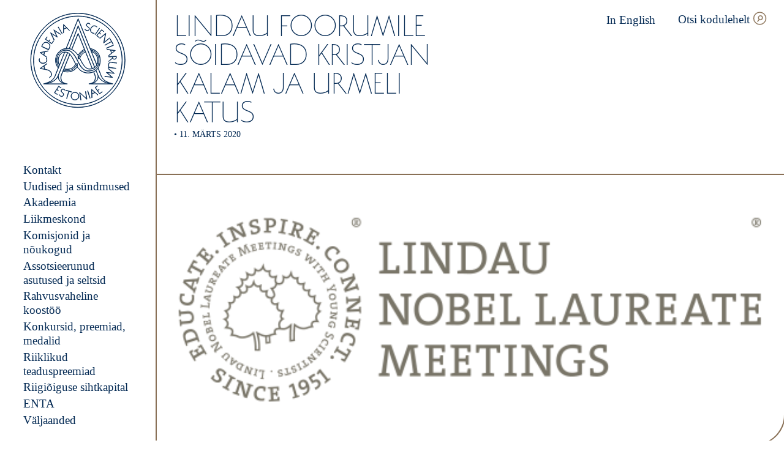

--- FILE ---
content_type: text/html; charset=UTF-8
request_url: https://www.akadeemia.ee/lindau-foorumile-soidavad-kristjan-kalam-ja-urmeli-katus/
body_size: 14536
content:
<!doctype html>
<html lang="et">

  <head>
  <meta charset="utf-8">
  <meta http-equiv="x-ua-compatible" content="ie=edge">
  <meta name="viewport" content="width=device-width, initial-scale=1, shrink-to-fit=no">
  <meta name='robots' content='index, follow, max-image-preview:large, max-snippet:-1, max-video-preview:-1' />
<link rel="alternate" hreflang="et" href="https://www.akadeemia.ee/lindau-foorumile-soidavad-kristjan-kalam-ja-urmeli-katus/" />
<link rel="alternate" hreflang="x-default" href="https://www.akadeemia.ee/lindau-foorumile-soidavad-kristjan-kalam-ja-urmeli-katus/" />

	<!-- This site is optimized with the Yoast SEO plugin v26.7 - https://yoast.com/wordpress/plugins/seo/ -->
	<title>Lindau foorumile sõidavad Kristjan Kalam ja Urmeli Katus - Eesti teaduste akadeemia</title>
	<link rel="canonical" href="https://www.akadeemia.ee/lindau-foorumile-soidavad-kristjan-kalam-ja-urmeli-katus/" />
	<meta property="og:locale" content="et_EE" />
	<meta property="og:type" content="article" />
	<meta property="og:title" content="Lindau foorumile sõidavad Kristjan Kalam ja Urmeli Katus - Eesti teaduste akadeemia" />
	<meta property="og:description" content="Esmaspäeval, 2. märtsil, selgusid 660 noorteadlast, keda kutsutakse kohtuma Lindausse Nobeli preemia laureaatidega. Eestist on osalema kutsutud Kristjan Kalam ja Urmeli Katus. 70. Lindau interdistsiplinaarne foorum leiab aset 28. juunist kuni 3. juulini. Kristjan Kalam (1989) on Tartu ülikooli füüsika instituudi materjaliteaduse nooremteadur, ta kaitses magistrikraadi 2016. aastal Tartu ülikoolis ja on peale seda jätkanud &hellip; Loe edasi" />
	<meta property="og:url" content="https://www.akadeemia.ee/lindau-foorumile-soidavad-kristjan-kalam-ja-urmeli-katus/" />
	<meta property="og:site_name" content="Eesti teaduste akadeemia" />
	<meta property="article:publisher" content="https://www.facebook.com/teadusteakadeemia/" />
	<meta property="article:published_time" content="2020-03-11T12:54:24+00:00" />
	<meta property="article:modified_time" content="2023-01-25T12:55:48+00:00" />
	<meta property="og:image" content="https://www.akadeemia.ee/wp-content/uploads/2020/03/logo_nobel-lindau.png" />
	<meta property="og:image:width" content="500" />
	<meta property="og:image:height" content="157" />
	<meta property="og:image:type" content="image/png" />
	<meta name="author" content="siiri" />
	<meta name="twitter:card" content="summary_large_image" />
	<meta name="twitter:label1" content="Written by" />
	<meta name="twitter:data1" content="siiri" />
	<meta name="twitter:label2" content="Est. reading time" />
	<meta name="twitter:data2" content="1 minut" />
	<script type="application/ld+json" class="yoast-schema-graph">{"@context":"https://schema.org","@graph":[{"@type":"Article","@id":"https://www.akadeemia.ee/lindau-foorumile-soidavad-kristjan-kalam-ja-urmeli-katus/#article","isPartOf":{"@id":"https://www.akadeemia.ee/lindau-foorumile-soidavad-kristjan-kalam-ja-urmeli-katus/"},"author":{"name":"siiri","@id":"https://www.akadeemia.ee/#/schema/person/dfbbb49f58b097ad853c11a0e744b552"},"headline":"Lindau foorumile sõidavad Kristjan Kalam ja Urmeli Katus","datePublished":"2020-03-11T12:54:24+00:00","dateModified":"2023-01-25T12:55:48+00:00","mainEntityOfPage":{"@id":"https://www.akadeemia.ee/lindau-foorumile-soidavad-kristjan-kalam-ja-urmeli-katus/"},"wordCount":141,"publisher":{"@id":"https://www.akadeemia.ee/#organization"},"image":{"@id":"https://www.akadeemia.ee/lindau-foorumile-soidavad-kristjan-kalam-ja-urmeli-katus/#primaryimage"},"thumbnailUrl":"https://www.akadeemia.ee/wp-content/uploads/2020/03/logo_nobel-lindau.png","articleSection":["Uudised"],"inLanguage":"et"},{"@type":"WebPage","@id":"https://www.akadeemia.ee/lindau-foorumile-soidavad-kristjan-kalam-ja-urmeli-katus/","url":"https://www.akadeemia.ee/lindau-foorumile-soidavad-kristjan-kalam-ja-urmeli-katus/","name":"Lindau foorumile sõidavad Kristjan Kalam ja Urmeli Katus - Eesti teaduste akadeemia","isPartOf":{"@id":"https://www.akadeemia.ee/#website"},"primaryImageOfPage":{"@id":"https://www.akadeemia.ee/lindau-foorumile-soidavad-kristjan-kalam-ja-urmeli-katus/#primaryimage"},"image":{"@id":"https://www.akadeemia.ee/lindau-foorumile-soidavad-kristjan-kalam-ja-urmeli-katus/#primaryimage"},"thumbnailUrl":"https://www.akadeemia.ee/wp-content/uploads/2020/03/logo_nobel-lindau.png","datePublished":"2020-03-11T12:54:24+00:00","dateModified":"2023-01-25T12:55:48+00:00","breadcrumb":{"@id":"https://www.akadeemia.ee/lindau-foorumile-soidavad-kristjan-kalam-ja-urmeli-katus/#breadcrumb"},"inLanguage":"et","potentialAction":[{"@type":"ReadAction","target":["https://www.akadeemia.ee/lindau-foorumile-soidavad-kristjan-kalam-ja-urmeli-katus/"]}]},{"@type":"ImageObject","inLanguage":"et","@id":"https://www.akadeemia.ee/lindau-foorumile-soidavad-kristjan-kalam-ja-urmeli-katus/#primaryimage","url":"https://www.akadeemia.ee/wp-content/uploads/2020/03/logo_nobel-lindau.png","contentUrl":"https://www.akadeemia.ee/wp-content/uploads/2020/03/logo_nobel-lindau.png","width":500,"height":157},{"@type":"BreadcrumbList","@id":"https://www.akadeemia.ee/lindau-foorumile-soidavad-kristjan-kalam-ja-urmeli-katus/#breadcrumb","itemListElement":[{"@type":"ListItem","position":1,"name":"Home","item":"https://www.akadeemia.ee/"},{"@type":"ListItem","position":2,"name":"Lindau foorumile sõidavad Kristjan Kalam ja Urmeli Katus"}]},{"@type":"WebSite","@id":"https://www.akadeemia.ee/#website","url":"https://www.akadeemia.ee/","name":"Eesti Teaduste Akadeemia","description":"Eesti teaduste akadeemia on 1938. aastal loodud kõrge teadusliku kvalifikatsiooniga teadlaste ühendus, kelle ülesanne on arendada ja esindada Eesti teadust.","publisher":{"@id":"https://www.akadeemia.ee/#organization"},"potentialAction":[{"@type":"SearchAction","target":{"@type":"EntryPoint","urlTemplate":"https://www.akadeemia.ee/?s={search_term_string}"},"query-input":{"@type":"PropertyValueSpecification","valueRequired":true,"valueName":"search_term_string"}}],"inLanguage":"et"},{"@type":"Organization","@id":"https://www.akadeemia.ee/#organization","name":"Estonian Academy of Sciences","url":"https://www.akadeemia.ee/","logo":{"@type":"ImageObject","inLanguage":"et","@id":"https://www.akadeemia.ee/#/schema/logo/image/","url":"https://www.akadeemia.ee/wp-content/uploads/2020/03/placeholder-image.png","contentUrl":"https://www.akadeemia.ee/wp-content/uploads/2020/03/placeholder-image.png","width":1200,"height":630,"caption":"Estonian Academy of Sciences"},"image":{"@id":"https://www.akadeemia.ee/#/schema/logo/image/"},"sameAs":["https://www.facebook.com/teadusteakadeemia/","https://www.instagram.com/eestiteadusteakadeemia/","https://www.youtube.com/channel/UC1MCt8t6-0XPez5XoXi79Dw"]},{"@type":"Person","@id":"https://www.akadeemia.ee/#/schema/person/dfbbb49f58b097ad853c11a0e744b552","name":"siiri"}]}</script>
	<!-- / Yoast SEO plugin. -->


<link rel="alternate" title="oEmbed (JSON)" type="application/json+oembed" href="https://www.akadeemia.ee/wp-json/oembed/1.0/embed?url=https%3A%2F%2Fwww.akadeemia.ee%2Flindau-foorumile-soidavad-kristjan-kalam-ja-urmeli-katus%2F" />
<link rel="alternate" title="oEmbed (XML)" type="text/xml+oembed" href="https://www.akadeemia.ee/wp-json/oembed/1.0/embed?url=https%3A%2F%2Fwww.akadeemia.ee%2Flindau-foorumile-soidavad-kristjan-kalam-ja-urmeli-katus%2F&#038;format=xml" />
<link rel="apple-touch-icon" sizes="180x180" href="https://www.akadeemia.ee/wp-content/themes/eta/dist/images/favicons/apple-touch-icon_405c0cb7.png"><link rel="icon" type="image/png" sizes="32x32" href="https://www.akadeemia.ee/wp-content/themes/eta/dist/images/favicons/favicon-32x32_b0a3225d.png"><link rel="icon" type="image/png" sizes="16x16" href="https://www.akadeemia.ee/wp-content/themes/eta/dist/images/favicons/favicon-16x16_e0b07483.png"><link rel="manifest" href="https://www.akadeemia.ee/wp-content/themes/eta/dist/images/favicons/site_44fe19b8.webmanifest"><link rel="mask-icon" href="https://www.akadeemia.ee/wp-content/themes/eta/dist/images/favicons/safari-pinned-tab_126583a0.svg" color="#042a54"><meta name="msapplication-TileColor" content="#042a54"><meta name="theme-color" content="#ffffff"><style id='wp-img-auto-sizes-contain-inline-css' type='text/css'>
img:is([sizes=auto i],[sizes^="auto," i]){contain-intrinsic-size:3000px 1500px}
/*# sourceURL=wp-img-auto-sizes-contain-inline-css */
</style>
<style id='wp-emoji-styles-inline-css' type='text/css'>

	img.wp-smiley, img.emoji {
		display: inline !important;
		border: none !important;
		box-shadow: none !important;
		height: 1em !important;
		width: 1em !important;
		margin: 0 0.07em !important;
		vertical-align: -0.1em !important;
		background: none !important;
		padding: 0 !important;
	}
/*# sourceURL=wp-emoji-styles-inline-css */
</style>
<style id='classic-theme-styles-inline-css' type='text/css'>
/*! This file is auto-generated */
.wp-block-button__link{color:#fff;background-color:#32373c;border-radius:9999px;box-shadow:none;text-decoration:none;padding:calc(.667em + 2px) calc(1.333em + 2px);font-size:1.125em}.wp-block-file__button{background:#32373c;color:#fff;text-decoration:none}
/*# sourceURL=/wp-includes/css/classic-themes.min.css */
</style>
<link rel='stylesheet' id='sage/main.css-css' href='https://www.akadeemia.ee/wp-content/themes/eta/dist/styles/main_7179d856.css' type='text/css' media='all' />
<link rel='stylesheet' id='wp-block-paragraph-css' href='https://www.akadeemia.ee/wp-includes/blocks/paragraph/style.min.css?ver=6.9' type='text/css' media='all' />
<script type="text/javascript" src="https://www.akadeemia.ee/wp-includes/js/jquery/jquery.min.js?ver=3.7.1" id="jquery-core-js"></script>
<script type="text/javascript" src="https://www.akadeemia.ee/wp-includes/js/jquery/jquery-migrate.min.js?ver=3.4.1" id="jquery-migrate-js"></script>
<link rel="https://api.w.org/" href="https://www.akadeemia.ee/wp-json/" /><link rel="alternate" title="JSON" type="application/json" href="https://www.akadeemia.ee/wp-json/wp/v2/posts/1407" /><link rel="EditURI" type="application/rsd+xml" title="RSD" href="https://www.akadeemia.ee/xmlrpc.php?rsd" />
<meta name="generator" content="WordPress 6.9" />
<link rel='shortlink' href='https://www.akadeemia.ee/?p=1407' />
<meta name="generator" content="WPML ver:4.8.6 stt:1,15;" />
</head>

  <body class="wp-singular post-template-default single single-post postid-1407 single-format-standard wp-theme-etaresources lindau-foorumile-soidavad-kristjan-kalam-ja-urmeli-katus app-data index-data singular-data single-data single-post-data single-post-lindau-foorumile-soidavad-kristjan-kalam-ja-urmeli-katus-data">
    
    <div class="c-sidebar">
  <div class="c-logo">
  <a class="c-logo__link" href="https://www.akadeemia.ee/" aria-label="Esileht">
    <svg version="1.1" xmlns="http://www.w3.org/2000/svg" x="0" y="0" viewBox="0 0 178.7 178.7" xml:space="preserve"><path d="M143.1 69.5l.2.6 1.7.3c1.3.2 3 .5 4.8.7l1.6 5.9-5.2 4 .2.6 5.5-4.3c2.7-2.1 6.9-5.4 6.9-5.4v-.1s-9.9-1.4-13.7-2l-2-.3zm14.4 2.8c-1.2 1-3.5 2.7-5.7 4.4l-1.4-5.4c2.7.3 5.4.7 7.1 1zM60.3 41l-7.4-12.5.5-.3 7.4 12.5-.5.3zM35.6 70.4s.5-1 1.8-3.8c1.4-3 .9-7.2-3.6-9.3-3.9-1.8-7.1-.8-9.5 3.2-.9 1.4-1.8 3.6-1.8 3.8l-.1.3 13.1 6.2.1-.4zm-12.5-6.2c.2-.6 1-2.3 1.6-3.4 2.3-3.7 5.1-4.7 8.8-3 4.1 1.9 4.6 5.8 3.4 8.5-.9 2-1.5 3.1-1.7 3.5l-12.1-5.6zm9.2 20.5l.1-.6-1.4-1c-1.1-.8-2.5-1.8-4-2.8l1.2-6 6.4-1.3.1-.6-6.7 1.4c-3.3.7-8.6 1.8-8.6 1.8v.1s8.3 5.7 11.3 7.9l1.6 1.1zm-11.7-8.8c1.5-.3 4.3-.9 7-1.4L26.5 80c-2.2-1.6-4.5-3.2-5.9-4.1zm-2.4 15.6c-1-2.7.2-4.7.3-4.8l.5.3s-1.1 1.8-.2 4.2c1.1 2.8 3.7 4.2 7.2 3.9 4.2-.3 5.8-3.3 5.9-4.7.2-2.1-.2-3.4-1.1-4.4l.4-.4c.9.9 1.2 2 1.2 3.7v1.2c-.1 1.5-1.8 4.8-6.4 5.2-3.8.4-6.6-1.2-7.8-4.2zm133.2-36.3l-2.7-4.8.5-.3 5.6 10-.5.3-2.7-4.8-12.2 6.8-.3-.5 12.3-6.7zm-27.5-10.8l9.4-11.1 4.2 3.5-.4.4-3.7-3.2-4.1 4.9 2.7 2.3-.4.4-2.7-2.3-4.1 4.9 4.5 3.8-.4.4-5-4zm18 23l13.4-5.7.2.6-13.4 5.7-.2-.6zM63.2 37.3c0-1.3.1-3 .1-4.8l5.7-2.3 4.6 4.7.6-.2-4.9-5-6.2-6.2H63s-.2 10-.3 13.8l-.1 2 .6-.2v-1.8zm.4-12.6l5.1 5.1-5.2 2.1c0-2.7 0-5.6.1-7.2zm57.5 17.8l8.1-12 .5.3-8.1 12-.5-.3zm25.2 41.3l6.9-.3c0 .5 0 1.4.2 2.2l-6.8 5.7v.7l7-5.9c.5 1 1.6 2 3.4 2 2.7 0 3.5-2.1 3.6-2.7.3-.9.1-2.7.1-2.8v-.3l-14.5.7.1.7zm7.5-.4l6.4-.3c0 .5.1 1.7-.1 2.3-.2.7-.9 2.2-3.1 2.3-2.3 0-3-1.8-3-2-.2-.8-.2-1.8-.2-2.3zm-7.1 13.5c-.7 3.1.3 5.4.8 6l12.3 1.7-.1.6-14.4-2 .1-.6 1.4.2c-.5-1-1-3-.7-5.3 0-.3.1-.5.1-.8.8-3.6 3.2-3.6 5-3.4 2.5.4 10.1 1.4 10.1 1.4l-.1.6s-7.5-1-10.1-1.4c-2-.2-3.7-.1-4.4 3zm-33.4-66c1.5-3.5 4.1-5.3 7.4-4.9 2.9.3 4.1 2.3 4.1 2.4l-.5.3s-1.1-1.8-3.7-2.1c-3-.3-5.4 1.4-6.8 4.6-1.6 3.9.3 6.6 1.5 7.3 1.8 1.1 3.1 1.4 4.4 1.1l.2.6c-1.2.3-2.4.2-3.8-.6-.3-.2-.7-.4-1-.6-1.4-.8-3.6-3.9-1.8-8.1zm-10.9 2l.2-.7c.5.7 1.4 1.6 2.3 2.1 1.1.6 2.2.8 3.1.5.8-.2 1.5-.8 1.9-1.6.2-.5.6-1.5.3-2.6-.3-.9-1.1-1.6-2.3-2.2-2-.9-3.1-2.4-2.9-4 .2-1.5 1.4-2.8 2.9-3.1 2.6-.5 4.2 1.5 4.3 1.6l-.2.6c-.1-.1-1.7-2.1-4-1.6-1.2.2-2.3 1.4-2.4 2.6-.2 1.4.7 2.6 2.5 3.5 1.4.6 2.2 1.4 2.6 2.5.3 1 .2 2-.3 3.1-.5.9-1.3 1.6-2.2 1.9-.6.2-1.4.3-2.4 0-.4-.1-.8-.3-1.2-.6-.9-.6-1.6-1.3-2.2-2zm12.4 110.6h-.1s.3 10 .4 13.8v2l.6-.3v-1.7c0-1.3-.1-3.1-.1-4.9l5.6-2.6 4.9 4.4.6-.3-5.2-4.7c-2.6-2.1-6.7-5.7-6.7-5.7zm.8 8.3c-.1-2.7-.2-5.5-.2-7.2 1.2 1 3.3 2.9 5.4 4.8l-5.2 2.4zm-7.7-5.6l4.4 13.8-.6.2-4.4-13.8.6-.2zm-72-37.2c4.6 2.5 5.1 7.4 4.1 9.4-1.1 2.2-3.1 3.3-3.1 3.3v.6c.1 0 2.4-1.2 3.6-3.7.5-1 .7-2.9.2-4.7-.6-2.1-1.9-4-4.5-5.4-.9-.5-1.7-.8-2.6-1h-.2c-.6-.2-1.3-.3-1.9-.5l-3-.6-1.3-6 5.4-3.8-.3-.6-5.7 4c-2.8 2-7.2 5.1-7.2 5.1v.1s8.5 1.6 12.7 2.4c1.4.4 2.6.8 3.8 1.4zm-15.1-4.1c1.2-.9 3.6-2.6 5.9-4.2l1.2 5.5c-2.7-.5-5.5-1-7.1-1.3zm124.5-.3l11.7 9.6v.1l-13.5-1.4 10.4 8.8h0l-15-1.7.2-.5 13 1.5-10.1-8.5.1-.2 13.1 1.3-10.2-8.3.3-.7zm-15.5-55.4L141 40l.2.2-3.5 16.7 10.3-8.4.4.4-11.2 9.2-.2-.2 3.5-16.7-10.3 8.5-.4-.5zm4.7 98.7l.3.5-5.3 3.7-8.3-11.9 4.5-3.1.3.5-4 2.8 3.7 5.3 2.9-2 .3.5-2.9 2 3.7 5.3 4.8-3.6zM45.4 52.8L39 39.1h.1l11.5 7.1L45 33.7h0l12.8 8.1-.4.4-11.1-7 5.4 12-.1.1-11.2-6.9L46 52.3l-.6.5zm8.8 85.6l-3.5 5.4 3 1.9-.3.5-3-1.9-3.5 5.4 4.9 3.2-.3.5-5.4-3.5 7.9-12.2 4.6 3-.3.5-4.1-2.8zM41.1 59.5l-11.8-8.4 3.2-4.4.5.3-2.8 4 5.2 3.7 2.1-2.9.5.3-2.2 2.9 5.2 3.7 3.4-4.8.5.3-3.8 5.3zm43.6 89.4c-4-.3-7.5 2.7-7.8 6.7-.3 4 2.7 7.5 6.7 7.8 4 .3 7.5-2.7 7.8-6.6.2-4.1-2.7-7.6-6.7-7.9zm6 7.8c-.3 3.7-3.5 6.4-7.2 6.1-3.7-.3-6.4-3.5-6.1-7.2.3-3.7 3.5-6.4 7.2-6.1 3.7.2 6.4 3.5 6.1 7.2zm-24.8-11.6l-.3.6c-.1-.1-1.4-2.3-3.7-2.1-1.3.1-2.4 1-2.8 2.2-.3 1.4.4 2.7 2 3.8 1.3.8 2 1.7 2.2 2.8.2 1 0 2.1-.7 3-.6.8-1.4 1.4-2.4 1.6-.6.1-1.4.1-2.3-.4-.4-.2-.7-.4-1.1-.7-.9-.7-1.5-1.4-2-2.2l.3-.6c.4.7 1.2 1.7 2 2.4 1 .8 2.1 1.1 3 .9.8-.1 1.6-.6 2.1-1.3.3-.5.8-1.4.6-2.6-.2-.9-.9-1.8-2-2.5-1.9-1.2-2.7-2.8-2.3-4.4.4-1.5 1.8-2.6 3.3-2.7 2.7-.1 4 2.1 4.1 2.2zm38.2 2.5l2.2 14.4h-.3l-12.6-11.6 2 13.2-.6.1-2.2-14.4h.3l12.5 11.6-2-13.1.7-.2zm-25.9 1.3l-5.2-1.5-3.9 13.4-.5-.2 3.9-13.4-5.2-1.5.2-.6 11 3.2-.3.6zM89.5 8c-45.2 0-82 36.8-82 82s36.8 82 82 82 82-36.8 82-82-36.8-82-82-82zm0 163.5C44.6 171.5 8 134.9 8 90S44.6 8.6 89.5 8.6 171 45.1 171 90.1c-.1 44.8-36.6 81.4-81.5 81.4zm0-168.7C41.4 2.8 2.3 41.9 2.3 90s39.1 87.2 87.2 87.2 87.2-39.1 87.2-87.2S137.5 2.8 89.5 2.8zm0 173.9c-47.8 0-86.7-38.9-86.7-86.7S41.7 3.3 89.5 3.3s86.7 38.9 86.7 86.7-38.9 86.7-86.7 86.7zm42.4-60.3l-4.9-12.1c2.5-3.8 5.4-10.6 3.3-20.1-2.4-11.3-13-15.6-17.9-15.9L90 12.8 67.7 68c-14.3 1.1-18.4 14.7-18.4 14.8-3.8 11.9 2.9 20.3 3.8 21.4l-4.9 12.2c0 .1-2.6 8.8-9.8 12.4-7.3 3.7-12.3 4.5-12.4 4.5v.5h44.1v-.5c-.1 0-9-.6-10.8-6.3-1.7-5.6-1-7.3 1.3-13l.5-1.1c.3-.8.6-1.6 1-2.4 3 .8 5.7 1.2 8.1 1.2 11.1 0 16.8-7.3 18.1-9.2 4.2 6.2 9.6 9.7 17 10.9.8.1 1.8.2 2.9.2 3 0 6.7-.6 10.2-2.1.1.3.2.6.3.8.1.3.2.5.3.6l.4 1c2.3 5.7 3 7.4 1.3 13-1.8 5.7-10.7 6.3-10.8 6.3 0 0 0 0 0 0v.5s0 0 0 0v0H154v-.5s-5.1-.8-12.4-4.5c-7.1-3.5-9.7-12.1-9.7-12.3zM90 14.2l34.1 84.4c-.8 1.6-1.9 3-3.3 4.2-11-26.8-30.3-75.9-30.5-76.4l-.3-.7-.2.6c-.1.2-7.9 21.3-16.3 41.8-2.3-.4-3.8-.3-3.8-.3h-1.4L90 14.2zm24.9 60.1c5.2 1.3 8.5 4.8 10.6 11.2 1 3 .9 8.2-1 12.4l-9.6-23.6zm-24.6 6.8c3.6-7.1 10.1-10.4 11.4-11 .2.6.4 1.1.7 1.7-.9.3-4 1.4-7.3 5.2-2.3 2.6-3.9 6.4-4.7 8.5v-4.4zm-.3-.6c-3.8-5.8-8-8.9-11.5-10.6L90 41.2c1.1 2.8 6 14.9 11.4 28.4-1.2.6-7.7 3.9-11.4 10.9zm5.4-3.3c3.3-3.7 6.3-4.8 7.2-5 .3.7.5 1.3.8 2-.8.3-3.4 1.6-6.1 4.3-2.6 2.5-4.3 6.7-4.6 7.5l-2.3.6c.5-1.5 2.3-6.4 5-9.4zm2.1 1.7c2.7-2.6 5.2-3.9 6-4.2 4.6 11.3 9.2 22.9 12.3 30.5-8.1 2.3-13.9-.6-22.6-19 .2-.7 1.9-4.9 4.3-7.3zm-7.2-38.5l-.3-.6-12 29.8c-1.5-.7-2.8-1.1-4-1.3 7.6-18.5 14.7-37.5 16-41.1 2.3 5.8 20 50.7 30.3 75.9-.9.6-1.8 1.2-2.9 1.5-.4.1-.8.3-1.2.4-7.6-19.1-25.9-64.6-25.9-64.6zM49.7 83c0-.1 4.4-14.5 19.9-14.5h.1c.1 0 11.1-1.3 20.1 12.6v6.3l3-.8c4.6 9.7 8.5 15.3 12.5 17.9 1.9 1.3 3.9 1.9 6.2 1.9 1.8 0 3.9-.4 6.3-1.3 8.7-3 10-14.5 8.3-19.8-1.3-4.2-4-9.9-11.3-11.6l-.9-2.3c5.5 1.2 9.9 4.4 12.2 9.1 2.7 5.4 3 11.9.9 17.8-2.9 8.2-10.4 10.5-16.1 11.1-8.6.8-14.2-3.9-20.9-17.4-5.4-11-10.1-17-15.4-19.8-2.5-1.3-7.4-2-12.2-.5-4.2 1.4-7.5 4.3-9.6 8.5-5.9 11.8.5 20.3 1.4 21.5l-.8 2c-1.4-1.6-7.2-9.6-3.7-20.7zm-11.1 46.4c7.4-3.8 10-12.7 10-12.7L65.4 75c1.8-.1 3.6.3 4.9.8-7.7 18.8-13.8 33.6-16.7 40.7l-.2.4c-.3.8-.6 1.5-.8 2-4.5 10.7-17.5 13.5-23.5 14.2 2.3-.6 5.6-1.7 9.5-3.7zm16.9-31.1c-.4-.7-1.3-2.2-1.8-4.5-.6-2.8-.8-7.2 2.2-12.6 1.9-3.4 4.5-5.4 7.8-6.1.4-.1.8-.1 1.3-.2l-9.5 23.4zm-24.4 35.1c6.6-1.1 17.7-4.3 21.9-14-.1 1.5.1 3.6 1.3 6.1 0 .1.8 2.1 3.2 4.2 1.5 1.4 4 2.9 7.6 3.7h-34zm29.5-20.7l-.5 1.1c-2.4 5.9-3.1 7.6-1.3 13.4.8 2.5 3 4.4 6.3 5.6-8-1.8-10.3-7.5-10.3-7.5-2-4.3-1.1-7.4-.8-8.3 2.9-7 9-21.9 16.8-41 .7.3 1.2.6 1.6.9.7.5 1.3 1.1 1.9 1.8-4 10-8.8 22.1-13.7 34zm20.1-10c-4.2 3.6-9.9 4.5-16.6 2.9 3.8-9.4 7.5-18.6 10.7-26.5 3.2 3.5 5.7 8.6 7.8 12.8.3.7.7 1.3 1 2 .3.5.5 1.1.8 1.7.2.4.4.8.6 1.3-.3.8-1.6 3.5-4.3 5.8zm4.9-5.7l2.4-.4c-.5 1.2-2.1 4.6-5.3 7.6-5.1 4.8-11.7 6-19.6 3.8.3-.6.5-1.2.7-1.9 2.3.6 4.4.8 6.3.8 11 0 15-8.7 15.5-9.9zm2.5 4.9c-.3.5-2.3 3.5-6.2 6-3.8 2.4-10.4 4.8-19.7 2.1.2-.6.4-1.1.7-1.7 16.3 4.6 23.4-7.1 25.2-11v4.6zm17.3 11.1c-7.3-1.2-12.6-4.7-16.8-10.9h0v-6.2l-3.2.6c-.2-.4-.4-.8-.5-1.1-.3-.6-.6-1.2-.8-1.7-.3-.6-.6-1.3-1-1.9-2.6-5.2-5.9-11.7-10.3-15.2-1.4-1.1-5.2-2.6-9.3-1.8-3.4.7-6.2 2.8-8.1 6.3-5.5 9.8-.9 16.9-.2 17.9l-.9 2.2c-.6-.7-1.9-2.6-2.8-5.5-1-3.4-1.6-8.7 1.6-15.2 2-4.1 5.3-6.9 9.3-8.2 4.4-1.4 9.2-.8 11.8.5 5.2 2.7 9.8 8.7 15.1 19.5 5.2 10.7 10.6 17.8 19.7 17.8.6 0 1.1 0 1.7-.1 5.9-.6 13.5-3 16.5-11.4 2.2-6.1 1.8-12.7-.9-18.2-2.5-4.9-7.1-8.3-12.9-9.5l-.8-2c4.7.4 14.9 4.7 17.2 15.4 2.7 12.8-3.5 20.6-5.5 22.7-5.3 5.4-14.2 6.8-18.9 6zm15.8 14.2c1.8-5.8 1.1-7.5-1.3-13.4l-.4-1c-.1-.1-.1-.4-.2-.6l-.3-.9c1.3-.6 2.6-1.4 3.9-2.3l.2.4c1.2 2.8 2.2 5.3 3 7.3h0s0 0 0 0 0 0 0 0c.2.5 1.5 3.8-.7 8.6 0 .1-2.3 5.7-10.3 7.5 3.1-1.1 5.3-3.1 6.1-5.6zm-6.4 6.2c8.5-1.8 10.9-7.8 10.9-7.9 1.2-2.5 1.4-4.7 1.3-6.2 4.2 9.8 15.3 13 21.9 14.1h-34.1zm12.6-14.4c-.3-.6-.6-1.4-.9-2.2 0-.1-.1-.2-.1-.2-.8-2-1.8-4.4-3-7.3l-.2-.6c.5-.4 1-.9 1.5-1.4.5-.5 1.2-1.3 2-2.5l4.8 11.8c0 .1 2.6 9 10.1 12.8 3.9 2 7.2 3.2 9.4 3.8-6.1-.7-19.1-3.5-23.6-14.2z" fill="#042a54" stroke="#042a54" stroke-miterlimit="10"/></svg>  </a>
</div>
  <div class="c-menu">
      <nav class="c-menu__container"><ul id="menu-peamenuu" class="c-menu__wrapper"><li id="menu-item-223" class="menu-item menu-item-type-post_type menu-item-object-page menu-item-has-children menu-item-223"><a href="https://www.akadeemia.ee/kontakt/">Kontakt</a>
<ul class="sub-menu">
	<li id="menu-item-34731" class="menu-item menu-item-type-post_type menu-item-object-page menu-item-34731"><a href="https://www.akadeemia.ee/akadeemia/president/">President</a></li>
	<li id="menu-item-29481" class="menu-item menu-item-type-post_type menu-item-object-page menu-item-29481"><a href="https://www.akadeemia.ee/kontakt/eestseisus/">Eestseisus</a></li>
	<li id="menu-item-35291" class="menu-item menu-item-type-post_type menu-item-object-page menu-item-35291"><a href="https://www.akadeemia.ee/akadeemia/teaduste-akadeemia-maja/teaduste-akadeemia-ruumide-rentimine/">Teaduste akadeemia ruumide rentimine</a></li>
</ul>
</li>
<li id="menu-item-234" class="menu-item menu-item-type-post_type menu-item-object-page menu-item-has-children menu-item-234"><a href="https://www.akadeemia.ee/uudised/">Uudised ja sündmused</a>
<ul class="sub-menu">
	<li id="menu-item-5904" class="menu-item menu-item-type-post_type menu-item-object-page menu-item-5904"><a href="https://www.akadeemia.ee/sundmused/">Sündmused</a></li>
	<li id="menu-item-11073" class="menu-item menu-item-type-post_type menu-item-object-page menu-item-11073"><a href="https://www.akadeemia.ee/paevik/teadlase-pilguga/">Teadlase pilguga</a></li>
	<li id="menu-item-1498" class="menu-item menu-item-type-post_type menu-item-object-page menu-item-1498"><a href="https://www.akadeemia.ee/paevik/">Akadeemia päevik</a></li>
	<li id="menu-item-27624" class="menu-item menu-item-type-post_type menu-item-object-page menu-item-27624"><a href="https://www.akadeemia.ee/uudised/uhispoordumised/">Ühispöördumised</a></li>
	<li id="menu-item-22846" class="menu-item menu-item-type-post_type menu-item-object-page menu-item-22846"><a href="https://www.akadeemia.ee/sundmused/saastvat-arengut-toetav-teaduste-kumnend/">Säästvat arengut toetav teaduste kümnend</a></li>
</ul>
</li>
<li id="menu-item-214" class="menu-item menu-item-type-post_type menu-item-object-page menu-item-has-children menu-item-214"><a href="https://www.akadeemia.ee/akadeemia/">Akadeemia</a>
<ul class="sub-menu">
	<li id="menu-item-216" class="menu-item menu-item-type-post_type menu-item-object-page menu-item-216"><a href="https://www.akadeemia.ee/akadeemia/alusdokumendid/">Alusdokumendid</a></li>
	<li id="menu-item-31944" class="menu-item menu-item-type-post_type menu-item-object-page menu-item-31944"><a href="https://www.akadeemia.ee/akadeemia/akadeemikute-valimine/">Akadeemikute valimine</a></li>
	<li id="menu-item-13558" class="menu-item menu-item-type-post_type menu-item-object-page menu-item-13558"><a href="https://www.akadeemia.ee/akadeemia/avalikud-teated/">Avalikud teated</a></li>
	<li id="menu-item-278" class="menu-item menu-item-type-custom menu-item-object-custom menu-item-278"><a target="_blank" href="https://adr.akadeemia.ee/?desktop=57835&#038;tid=1">Dokumendiregister</a></li>
</ul>
</li>
<li id="menu-item-230" class="menu-item menu-item-type-post_type menu-item-object-page menu-item-230"><a href="https://www.akadeemia.ee/liikmeskond/">Liikmeskond</a></li>
<li id="menu-item-219" class="menu-item menu-item-type-post_type menu-item-object-page menu-item-219"><a href="https://www.akadeemia.ee/akadeemia/noukogud-ja-komisjonid/">Komisjonid ja nõukogud</a></li>
<li id="menu-item-226" class="menu-item menu-item-type-post_type menu-item-object-page menu-item-226"><a href="https://www.akadeemia.ee/assotsieerunud-asutused-ja-seltsid/">Assotsieerunud asutused ja seltsid</a></li>
<li id="menu-item-3044" class="menu-item menu-item-type-post_type menu-item-object-page menu-item-has-children menu-item-3044"><a href="https://www.akadeemia.ee/rahvusvaheline-koostoo/">Rahvusvaheline koostöö</a>
<ul class="sub-menu">
	<li id="menu-item-227" class="menu-item menu-item-type-post_type menu-item-object-page menu-item-227"><a href="https://www.akadeemia.ee/rahvusvahelised-organisatsioonid/">Rahvusvahelised organisatsioonid</a></li>
	<li id="menu-item-291" class="menu-item menu-item-type-post_type menu-item-object-page menu-item-291"><a href="https://www.akadeemia.ee/akadeemiline-teadlasvahetus/">Akadeemiline teadlasvahetus</a></li>
	<li id="menu-item-26824" class="menu-item menu-item-type-post_type menu-item-object-page menu-item-26824"><a href="https://www.akadeemia.ee/akadeemiline-teadlasvahetus/partnerakadeemiate-kontaktandmed/">Partnerakadeemiad, kontaktid ja tingimused</a></li>
	<li id="menu-item-6084" class="menu-item menu-item-type-post_type menu-item-object-page menu-item-6084"><a href="https://www.akadeemia.ee/lingid-ja-uudiskirjad/">Uudiskirjad, lingid</a></li>
</ul>
</li>
<li id="menu-item-218" class="menu-item menu-item-type-post_type menu-item-object-page menu-item-has-children menu-item-218"><a href="https://www.akadeemia.ee/konkursid-preemiad-medalid/">Konkursid, preemiad, medalid</a>
<ul class="sub-menu">
	<li id="menu-item-31938" class="menu-item menu-item-type-post_type menu-item-object-page menu-item-31938"><a href="https://www.akadeemia.ee/konkursid-preemiad-medalid/avatud-taotlusvoorud/">Avatud taotlusvoorud</a></li>
	<li id="menu-item-220" class="menu-item menu-item-type-post_type menu-item-object-page menu-item-220"><a href="https://www.akadeemia.ee/akadeemia/uurija-professorid/">Uurija-professorid</a></li>
	<li id="menu-item-26393" class="menu-item menu-item-type-post_type menu-item-object-page menu-item-26393"><a href="https://www.akadeemia.ee/konkursid-preemiad-medalid/preemiad/">Preemiad</a></li>
	<li id="menu-item-26395" class="menu-item menu-item-type-post_type menu-item-object-page menu-item-26395"><a href="https://www.akadeemia.ee/konkursid-preemiad-medalid/medalid/">Medalid</a></li>
	<li id="menu-item-26398" class="menu-item menu-item-type-post_type menu-item-object-page menu-item-26398"><a href="https://www.akadeemia.ee/konkursid-preemiad-medalid/eesti-teaduste-akadeemia-fond/">Eesti teaduste akadeemia fond</a></li>
	<li id="menu-item-26239" class="menu-item menu-item-type-post_type menu-item-object-page menu-item-26239"><a href="https://www.akadeemia.ee/konkurss-teadus-kolme-minutiga-2/">Kolme minuti loengud</a></li>
</ul>
</li>
<li id="menu-item-5994" class="menu-item menu-item-type-post_type menu-item-object-page menu-item-5994"><a href="https://www.akadeemia.ee/riigi-teaduspreemiad/">Riiklikud teaduspreemiad</a></li>
<li id="menu-item-231" class="menu-item menu-item-type-post_type menu-item-object-page menu-item-has-children menu-item-231"><a href="https://www.akadeemia.ee/riigioiguse-sihtkapital/">Riigiõiguse sihtkapital</a>
<ul class="sub-menu">
	<li id="menu-item-13817" class="menu-item menu-item-type-post_type menu-item-object-page menu-item-13817"><a href="https://www.akadeemia.ee/riigioiguse-sihtkapital/sihtkapitali-uudised/">Sihtkapitali uudised</a></li>
	<li id="menu-item-9131" class="menu-item menu-item-type-post_type menu-item-object-page menu-item-9131"><a href="https://www.akadeemia.ee/riigioiguse-sihtkapital/avalikud-uritused/">Sündmused</a></li>
	<li id="menu-item-30662" class="menu-item menu-item-type-post_type menu-item-object-page menu-item-30662"><a href="https://www.akadeemia.ee/riigioiguse-sihtkapital/riigioiguse-blogi/">Riigiõiguse blogi</a></li>
	<li id="menu-item-9105" class="menu-item menu-item-type-post_type menu-item-object-page menu-item-9105"><a href="https://www.akadeemia.ee/riigioiguse-sihtkapital/valjaanded/">Väljaanded</a></li>
	<li id="menu-item-27122" class="menu-item menu-item-type-post_type menu-item-object-page menu-item-27122"><a href="https://www.akadeemia.ee/riigioiguse-sihtkapital/riigioiguse-aastaraamat/">Riigiõiguse aastaraamat</a></li>
	<li id="menu-item-19480" class="menu-item menu-item-type-post_type menu-item-object-page menu-item-19480"><a href="https://www.akadeemia.ee/riigioiguse-sihtkapital/analuusid-uuringud-ja-ekspertarvamused/">Analüüsid, uuringud ja ekspertarvamused</a></li>
	<li id="menu-item-9201" class="menu-item menu-item-type-post_type menu-item-object-page menu-item-9201"><a href="https://www.akadeemia.ee/riigioiguse-sihtkapital/tunnustused/">Tunnustused</a></li>
	<li id="menu-item-9291" class="menu-item menu-item-type-post_type menu-item-object-page menu-item-9291"><a href="https://www.akadeemia.ee/riigioiguse-sihtkapital/riigioiguse-allikad/">Riigiõiguse allikad</a></li>
</ul>
</li>
<li id="menu-item-222" class="menu-item menu-item-type-post_type menu-item-object-page menu-item-222"><a href="https://www.akadeemia.ee/enta/">ENTA</a></li>
<li id="menu-item-235" class="menu-item menu-item-type-post_type menu-item-object-page menu-item-has-children menu-item-235"><a href="https://www.akadeemia.ee/valjaanded/">Väljaanded</a>
<ul class="sub-menu">
	<li id="menu-item-280" class="menu-item menu-item-type-custom menu-item-object-custom menu-item-280"><a target="_blank" href="http://kirj.ee/et/ajakirjad/">Teadusajakirjad</a></li>
</ul>
</li>
</ul></nav>
  </div>
</div>

    <div class="c-mobile-header">
  <div class="c-mobile-header__logo">
    <div class="c-logo">
  <a class="c-logo__link" href="https://www.akadeemia.ee/" aria-label="Esileht">
    <svg version="1.1" xmlns="http://www.w3.org/2000/svg" x="0" y="0" viewBox="0 0 178.7 178.7" xml:space="preserve"><path d="M143.1 69.5l.2.6 1.7.3c1.3.2 3 .5 4.8.7l1.6 5.9-5.2 4 .2.6 5.5-4.3c2.7-2.1 6.9-5.4 6.9-5.4v-.1s-9.9-1.4-13.7-2l-2-.3zm14.4 2.8c-1.2 1-3.5 2.7-5.7 4.4l-1.4-5.4c2.7.3 5.4.7 7.1 1zM60.3 41l-7.4-12.5.5-.3 7.4 12.5-.5.3zM35.6 70.4s.5-1 1.8-3.8c1.4-3 .9-7.2-3.6-9.3-3.9-1.8-7.1-.8-9.5 3.2-.9 1.4-1.8 3.6-1.8 3.8l-.1.3 13.1 6.2.1-.4zm-12.5-6.2c.2-.6 1-2.3 1.6-3.4 2.3-3.7 5.1-4.7 8.8-3 4.1 1.9 4.6 5.8 3.4 8.5-.9 2-1.5 3.1-1.7 3.5l-12.1-5.6zm9.2 20.5l.1-.6-1.4-1c-1.1-.8-2.5-1.8-4-2.8l1.2-6 6.4-1.3.1-.6-6.7 1.4c-3.3.7-8.6 1.8-8.6 1.8v.1s8.3 5.7 11.3 7.9l1.6 1.1zm-11.7-8.8c1.5-.3 4.3-.9 7-1.4L26.5 80c-2.2-1.6-4.5-3.2-5.9-4.1zm-2.4 15.6c-1-2.7.2-4.7.3-4.8l.5.3s-1.1 1.8-.2 4.2c1.1 2.8 3.7 4.2 7.2 3.9 4.2-.3 5.8-3.3 5.9-4.7.2-2.1-.2-3.4-1.1-4.4l.4-.4c.9.9 1.2 2 1.2 3.7v1.2c-.1 1.5-1.8 4.8-6.4 5.2-3.8.4-6.6-1.2-7.8-4.2zm133.2-36.3l-2.7-4.8.5-.3 5.6 10-.5.3-2.7-4.8-12.2 6.8-.3-.5 12.3-6.7zm-27.5-10.8l9.4-11.1 4.2 3.5-.4.4-3.7-3.2-4.1 4.9 2.7 2.3-.4.4-2.7-2.3-4.1 4.9 4.5 3.8-.4.4-5-4zm18 23l13.4-5.7.2.6-13.4 5.7-.2-.6zM63.2 37.3c0-1.3.1-3 .1-4.8l5.7-2.3 4.6 4.7.6-.2-4.9-5-6.2-6.2H63s-.2 10-.3 13.8l-.1 2 .6-.2v-1.8zm.4-12.6l5.1 5.1-5.2 2.1c0-2.7 0-5.6.1-7.2zm57.5 17.8l8.1-12 .5.3-8.1 12-.5-.3zm25.2 41.3l6.9-.3c0 .5 0 1.4.2 2.2l-6.8 5.7v.7l7-5.9c.5 1 1.6 2 3.4 2 2.7 0 3.5-2.1 3.6-2.7.3-.9.1-2.7.1-2.8v-.3l-14.5.7.1.7zm7.5-.4l6.4-.3c0 .5.1 1.7-.1 2.3-.2.7-.9 2.2-3.1 2.3-2.3 0-3-1.8-3-2-.2-.8-.2-1.8-.2-2.3zm-7.1 13.5c-.7 3.1.3 5.4.8 6l12.3 1.7-.1.6-14.4-2 .1-.6 1.4.2c-.5-1-1-3-.7-5.3 0-.3.1-.5.1-.8.8-3.6 3.2-3.6 5-3.4 2.5.4 10.1 1.4 10.1 1.4l-.1.6s-7.5-1-10.1-1.4c-2-.2-3.7-.1-4.4 3zm-33.4-66c1.5-3.5 4.1-5.3 7.4-4.9 2.9.3 4.1 2.3 4.1 2.4l-.5.3s-1.1-1.8-3.7-2.1c-3-.3-5.4 1.4-6.8 4.6-1.6 3.9.3 6.6 1.5 7.3 1.8 1.1 3.1 1.4 4.4 1.1l.2.6c-1.2.3-2.4.2-3.8-.6-.3-.2-.7-.4-1-.6-1.4-.8-3.6-3.9-1.8-8.1zm-10.9 2l.2-.7c.5.7 1.4 1.6 2.3 2.1 1.1.6 2.2.8 3.1.5.8-.2 1.5-.8 1.9-1.6.2-.5.6-1.5.3-2.6-.3-.9-1.1-1.6-2.3-2.2-2-.9-3.1-2.4-2.9-4 .2-1.5 1.4-2.8 2.9-3.1 2.6-.5 4.2 1.5 4.3 1.6l-.2.6c-.1-.1-1.7-2.1-4-1.6-1.2.2-2.3 1.4-2.4 2.6-.2 1.4.7 2.6 2.5 3.5 1.4.6 2.2 1.4 2.6 2.5.3 1 .2 2-.3 3.1-.5.9-1.3 1.6-2.2 1.9-.6.2-1.4.3-2.4 0-.4-.1-.8-.3-1.2-.6-.9-.6-1.6-1.3-2.2-2zm12.4 110.6h-.1s.3 10 .4 13.8v2l.6-.3v-1.7c0-1.3-.1-3.1-.1-4.9l5.6-2.6 4.9 4.4.6-.3-5.2-4.7c-2.6-2.1-6.7-5.7-6.7-5.7zm.8 8.3c-.1-2.7-.2-5.5-.2-7.2 1.2 1 3.3 2.9 5.4 4.8l-5.2 2.4zm-7.7-5.6l4.4 13.8-.6.2-4.4-13.8.6-.2zm-72-37.2c4.6 2.5 5.1 7.4 4.1 9.4-1.1 2.2-3.1 3.3-3.1 3.3v.6c.1 0 2.4-1.2 3.6-3.7.5-1 .7-2.9.2-4.7-.6-2.1-1.9-4-4.5-5.4-.9-.5-1.7-.8-2.6-1h-.2c-.6-.2-1.3-.3-1.9-.5l-3-.6-1.3-6 5.4-3.8-.3-.6-5.7 4c-2.8 2-7.2 5.1-7.2 5.1v.1s8.5 1.6 12.7 2.4c1.4.4 2.6.8 3.8 1.4zm-15.1-4.1c1.2-.9 3.6-2.6 5.9-4.2l1.2 5.5c-2.7-.5-5.5-1-7.1-1.3zm124.5-.3l11.7 9.6v.1l-13.5-1.4 10.4 8.8h0l-15-1.7.2-.5 13 1.5-10.1-8.5.1-.2 13.1 1.3-10.2-8.3.3-.7zm-15.5-55.4L141 40l.2.2-3.5 16.7 10.3-8.4.4.4-11.2 9.2-.2-.2 3.5-16.7-10.3 8.5-.4-.5zm4.7 98.7l.3.5-5.3 3.7-8.3-11.9 4.5-3.1.3.5-4 2.8 3.7 5.3 2.9-2 .3.5-2.9 2 3.7 5.3 4.8-3.6zM45.4 52.8L39 39.1h.1l11.5 7.1L45 33.7h0l12.8 8.1-.4.4-11.1-7 5.4 12-.1.1-11.2-6.9L46 52.3l-.6.5zm8.8 85.6l-3.5 5.4 3 1.9-.3.5-3-1.9-3.5 5.4 4.9 3.2-.3.5-5.4-3.5 7.9-12.2 4.6 3-.3.5-4.1-2.8zM41.1 59.5l-11.8-8.4 3.2-4.4.5.3-2.8 4 5.2 3.7 2.1-2.9.5.3-2.2 2.9 5.2 3.7 3.4-4.8.5.3-3.8 5.3zm43.6 89.4c-4-.3-7.5 2.7-7.8 6.7-.3 4 2.7 7.5 6.7 7.8 4 .3 7.5-2.7 7.8-6.6.2-4.1-2.7-7.6-6.7-7.9zm6 7.8c-.3 3.7-3.5 6.4-7.2 6.1-3.7-.3-6.4-3.5-6.1-7.2.3-3.7 3.5-6.4 7.2-6.1 3.7.2 6.4 3.5 6.1 7.2zm-24.8-11.6l-.3.6c-.1-.1-1.4-2.3-3.7-2.1-1.3.1-2.4 1-2.8 2.2-.3 1.4.4 2.7 2 3.8 1.3.8 2 1.7 2.2 2.8.2 1 0 2.1-.7 3-.6.8-1.4 1.4-2.4 1.6-.6.1-1.4.1-2.3-.4-.4-.2-.7-.4-1.1-.7-.9-.7-1.5-1.4-2-2.2l.3-.6c.4.7 1.2 1.7 2 2.4 1 .8 2.1 1.1 3 .9.8-.1 1.6-.6 2.1-1.3.3-.5.8-1.4.6-2.6-.2-.9-.9-1.8-2-2.5-1.9-1.2-2.7-2.8-2.3-4.4.4-1.5 1.8-2.6 3.3-2.7 2.7-.1 4 2.1 4.1 2.2zm38.2 2.5l2.2 14.4h-.3l-12.6-11.6 2 13.2-.6.1-2.2-14.4h.3l12.5 11.6-2-13.1.7-.2zm-25.9 1.3l-5.2-1.5-3.9 13.4-.5-.2 3.9-13.4-5.2-1.5.2-.6 11 3.2-.3.6zM89.5 8c-45.2 0-82 36.8-82 82s36.8 82 82 82 82-36.8 82-82-36.8-82-82-82zm0 163.5C44.6 171.5 8 134.9 8 90S44.6 8.6 89.5 8.6 171 45.1 171 90.1c-.1 44.8-36.6 81.4-81.5 81.4zm0-168.7C41.4 2.8 2.3 41.9 2.3 90s39.1 87.2 87.2 87.2 87.2-39.1 87.2-87.2S137.5 2.8 89.5 2.8zm0 173.9c-47.8 0-86.7-38.9-86.7-86.7S41.7 3.3 89.5 3.3s86.7 38.9 86.7 86.7-38.9 86.7-86.7 86.7zm42.4-60.3l-4.9-12.1c2.5-3.8 5.4-10.6 3.3-20.1-2.4-11.3-13-15.6-17.9-15.9L90 12.8 67.7 68c-14.3 1.1-18.4 14.7-18.4 14.8-3.8 11.9 2.9 20.3 3.8 21.4l-4.9 12.2c0 .1-2.6 8.8-9.8 12.4-7.3 3.7-12.3 4.5-12.4 4.5v.5h44.1v-.5c-.1 0-9-.6-10.8-6.3-1.7-5.6-1-7.3 1.3-13l.5-1.1c.3-.8.6-1.6 1-2.4 3 .8 5.7 1.2 8.1 1.2 11.1 0 16.8-7.3 18.1-9.2 4.2 6.2 9.6 9.7 17 10.9.8.1 1.8.2 2.9.2 3 0 6.7-.6 10.2-2.1.1.3.2.6.3.8.1.3.2.5.3.6l.4 1c2.3 5.7 3 7.4 1.3 13-1.8 5.7-10.7 6.3-10.8 6.3 0 0 0 0 0 0v.5s0 0 0 0v0H154v-.5s-5.1-.8-12.4-4.5c-7.1-3.5-9.7-12.1-9.7-12.3zM90 14.2l34.1 84.4c-.8 1.6-1.9 3-3.3 4.2-11-26.8-30.3-75.9-30.5-76.4l-.3-.7-.2.6c-.1.2-7.9 21.3-16.3 41.8-2.3-.4-3.8-.3-3.8-.3h-1.4L90 14.2zm24.9 60.1c5.2 1.3 8.5 4.8 10.6 11.2 1 3 .9 8.2-1 12.4l-9.6-23.6zm-24.6 6.8c3.6-7.1 10.1-10.4 11.4-11 .2.6.4 1.1.7 1.7-.9.3-4 1.4-7.3 5.2-2.3 2.6-3.9 6.4-4.7 8.5v-4.4zm-.3-.6c-3.8-5.8-8-8.9-11.5-10.6L90 41.2c1.1 2.8 6 14.9 11.4 28.4-1.2.6-7.7 3.9-11.4 10.9zm5.4-3.3c3.3-3.7 6.3-4.8 7.2-5 .3.7.5 1.3.8 2-.8.3-3.4 1.6-6.1 4.3-2.6 2.5-4.3 6.7-4.6 7.5l-2.3.6c.5-1.5 2.3-6.4 5-9.4zm2.1 1.7c2.7-2.6 5.2-3.9 6-4.2 4.6 11.3 9.2 22.9 12.3 30.5-8.1 2.3-13.9-.6-22.6-19 .2-.7 1.9-4.9 4.3-7.3zm-7.2-38.5l-.3-.6-12 29.8c-1.5-.7-2.8-1.1-4-1.3 7.6-18.5 14.7-37.5 16-41.1 2.3 5.8 20 50.7 30.3 75.9-.9.6-1.8 1.2-2.9 1.5-.4.1-.8.3-1.2.4-7.6-19.1-25.9-64.6-25.9-64.6zM49.7 83c0-.1 4.4-14.5 19.9-14.5h.1c.1 0 11.1-1.3 20.1 12.6v6.3l3-.8c4.6 9.7 8.5 15.3 12.5 17.9 1.9 1.3 3.9 1.9 6.2 1.9 1.8 0 3.9-.4 6.3-1.3 8.7-3 10-14.5 8.3-19.8-1.3-4.2-4-9.9-11.3-11.6l-.9-2.3c5.5 1.2 9.9 4.4 12.2 9.1 2.7 5.4 3 11.9.9 17.8-2.9 8.2-10.4 10.5-16.1 11.1-8.6.8-14.2-3.9-20.9-17.4-5.4-11-10.1-17-15.4-19.8-2.5-1.3-7.4-2-12.2-.5-4.2 1.4-7.5 4.3-9.6 8.5-5.9 11.8.5 20.3 1.4 21.5l-.8 2c-1.4-1.6-7.2-9.6-3.7-20.7zm-11.1 46.4c7.4-3.8 10-12.7 10-12.7L65.4 75c1.8-.1 3.6.3 4.9.8-7.7 18.8-13.8 33.6-16.7 40.7l-.2.4c-.3.8-.6 1.5-.8 2-4.5 10.7-17.5 13.5-23.5 14.2 2.3-.6 5.6-1.7 9.5-3.7zm16.9-31.1c-.4-.7-1.3-2.2-1.8-4.5-.6-2.8-.8-7.2 2.2-12.6 1.9-3.4 4.5-5.4 7.8-6.1.4-.1.8-.1 1.3-.2l-9.5 23.4zm-24.4 35.1c6.6-1.1 17.7-4.3 21.9-14-.1 1.5.1 3.6 1.3 6.1 0 .1.8 2.1 3.2 4.2 1.5 1.4 4 2.9 7.6 3.7h-34zm29.5-20.7l-.5 1.1c-2.4 5.9-3.1 7.6-1.3 13.4.8 2.5 3 4.4 6.3 5.6-8-1.8-10.3-7.5-10.3-7.5-2-4.3-1.1-7.4-.8-8.3 2.9-7 9-21.9 16.8-41 .7.3 1.2.6 1.6.9.7.5 1.3 1.1 1.9 1.8-4 10-8.8 22.1-13.7 34zm20.1-10c-4.2 3.6-9.9 4.5-16.6 2.9 3.8-9.4 7.5-18.6 10.7-26.5 3.2 3.5 5.7 8.6 7.8 12.8.3.7.7 1.3 1 2 .3.5.5 1.1.8 1.7.2.4.4.8.6 1.3-.3.8-1.6 3.5-4.3 5.8zm4.9-5.7l2.4-.4c-.5 1.2-2.1 4.6-5.3 7.6-5.1 4.8-11.7 6-19.6 3.8.3-.6.5-1.2.7-1.9 2.3.6 4.4.8 6.3.8 11 0 15-8.7 15.5-9.9zm2.5 4.9c-.3.5-2.3 3.5-6.2 6-3.8 2.4-10.4 4.8-19.7 2.1.2-.6.4-1.1.7-1.7 16.3 4.6 23.4-7.1 25.2-11v4.6zm17.3 11.1c-7.3-1.2-12.6-4.7-16.8-10.9h0v-6.2l-3.2.6c-.2-.4-.4-.8-.5-1.1-.3-.6-.6-1.2-.8-1.7-.3-.6-.6-1.3-1-1.9-2.6-5.2-5.9-11.7-10.3-15.2-1.4-1.1-5.2-2.6-9.3-1.8-3.4.7-6.2 2.8-8.1 6.3-5.5 9.8-.9 16.9-.2 17.9l-.9 2.2c-.6-.7-1.9-2.6-2.8-5.5-1-3.4-1.6-8.7 1.6-15.2 2-4.1 5.3-6.9 9.3-8.2 4.4-1.4 9.2-.8 11.8.5 5.2 2.7 9.8 8.7 15.1 19.5 5.2 10.7 10.6 17.8 19.7 17.8.6 0 1.1 0 1.7-.1 5.9-.6 13.5-3 16.5-11.4 2.2-6.1 1.8-12.7-.9-18.2-2.5-4.9-7.1-8.3-12.9-9.5l-.8-2c4.7.4 14.9 4.7 17.2 15.4 2.7 12.8-3.5 20.6-5.5 22.7-5.3 5.4-14.2 6.8-18.9 6zm15.8 14.2c1.8-5.8 1.1-7.5-1.3-13.4l-.4-1c-.1-.1-.1-.4-.2-.6l-.3-.9c1.3-.6 2.6-1.4 3.9-2.3l.2.4c1.2 2.8 2.2 5.3 3 7.3h0s0 0 0 0 0 0 0 0c.2.5 1.5 3.8-.7 8.6 0 .1-2.3 5.7-10.3 7.5 3.1-1.1 5.3-3.1 6.1-5.6zm-6.4 6.2c8.5-1.8 10.9-7.8 10.9-7.9 1.2-2.5 1.4-4.7 1.3-6.2 4.2 9.8 15.3 13 21.9 14.1h-34.1zm12.6-14.4c-.3-.6-.6-1.4-.9-2.2 0-.1-.1-.2-.1-.2-.8-2-1.8-4.4-3-7.3l-.2-.6c.5-.4 1-.9 1.5-1.4.5-.5 1.2-1.3 2-2.5l4.8 11.8c0 .1 2.6 9 10.1 12.8 3.9 2 7.2 3.2 9.4 3.8-6.1-.7-19.1-3.5-23.6-14.2z" fill="#042a54" stroke="#042a54" stroke-miterlimit="10"/></svg>  </a>
</div>
  </div>

  <div class="c-mobile-header__right-side">
    <nav class="c-language-switcher">
  <a href="https://www.akadeemia.ee/en/">In English</a>
</nav>

    <button class="c-mobile-header__button" aria-label="Ava Menüü">
      <div class="c-mobile-header__button-menu">
        <svg data-name="Layer 1" xmlns="http://www.w3.org/2000/svg" viewBox="0 0 50 50"><path d="M25 1.49A23.51 23.51 0 1048.51 25 23.54 23.54 0 0025 1.49zm0 46.06A22.55 22.55 0 1147.55 25 22.58 22.58 0 0125 47.55z" fill="#897056"/><path fill="#897056" d="M9.87 16.33h30.27v1H9.87zm0 8.17h30.27v1H9.87zm0 8.17h30.27v1H9.87z"/></svg>      </div>
      <div class="c-mobile-header__button-close">
        <svg data-name="Layer 1" xmlns="http://www.w3.org/2000/svg" viewBox="0 0 50 50"><path d="M36.4 14.4L25.7 25l10.6 10.6-.7.7L25 25.7 14.3 36.4l-.7-.7L24.4 25 13.6 14.3l.7-.7L25 24.3l10.6-10.6zM48.5 25A23.5 23.5 0 1125 1.5 23.47 23.47 0 0148.5 25zm-1 0A22.5 22.5 0 1025 47.5 22.53 22.53 0 0047.5 25z" fill="#897056"/></svg>      </div>
    </button>
  </div>

  <div class="c-mobile-menu">
    <div class="c-mobile-menu__wrapper">
      <div class="c-menu">
      <nav class="c-menu__container"><ul id="menu-peamenuu-1" class="c-menu__wrapper"><li class="menu-item menu-item-type-post_type menu-item-object-page menu-item-has-children menu-item-223"><a href="https://www.akadeemia.ee/kontakt/">Kontakt</a>
<ul class="sub-menu">
	<li class="menu-item menu-item-type-post_type menu-item-object-page menu-item-34731"><a href="https://www.akadeemia.ee/akadeemia/president/">President</a></li>
	<li class="menu-item menu-item-type-post_type menu-item-object-page menu-item-29481"><a href="https://www.akadeemia.ee/kontakt/eestseisus/">Eestseisus</a></li>
	<li class="menu-item menu-item-type-post_type menu-item-object-page menu-item-35291"><a href="https://www.akadeemia.ee/akadeemia/teaduste-akadeemia-maja/teaduste-akadeemia-ruumide-rentimine/">Teaduste akadeemia ruumide rentimine</a></li>
</ul>
</li>
<li class="menu-item menu-item-type-post_type menu-item-object-page menu-item-has-children menu-item-234"><a href="https://www.akadeemia.ee/uudised/">Uudised ja sündmused</a>
<ul class="sub-menu">
	<li class="menu-item menu-item-type-post_type menu-item-object-page menu-item-5904"><a href="https://www.akadeemia.ee/sundmused/">Sündmused</a></li>
	<li class="menu-item menu-item-type-post_type menu-item-object-page menu-item-11073"><a href="https://www.akadeemia.ee/paevik/teadlase-pilguga/">Teadlase pilguga</a></li>
	<li class="menu-item menu-item-type-post_type menu-item-object-page menu-item-1498"><a href="https://www.akadeemia.ee/paevik/">Akadeemia päevik</a></li>
	<li class="menu-item menu-item-type-post_type menu-item-object-page menu-item-27624"><a href="https://www.akadeemia.ee/uudised/uhispoordumised/">Ühispöördumised</a></li>
	<li class="menu-item menu-item-type-post_type menu-item-object-page menu-item-22846"><a href="https://www.akadeemia.ee/sundmused/saastvat-arengut-toetav-teaduste-kumnend/">Säästvat arengut toetav teaduste kümnend</a></li>
</ul>
</li>
<li class="menu-item menu-item-type-post_type menu-item-object-page menu-item-has-children menu-item-214"><a href="https://www.akadeemia.ee/akadeemia/">Akadeemia</a>
<ul class="sub-menu">
	<li class="menu-item menu-item-type-post_type menu-item-object-page menu-item-216"><a href="https://www.akadeemia.ee/akadeemia/alusdokumendid/">Alusdokumendid</a></li>
	<li class="menu-item menu-item-type-post_type menu-item-object-page menu-item-31944"><a href="https://www.akadeemia.ee/akadeemia/akadeemikute-valimine/">Akadeemikute valimine</a></li>
	<li class="menu-item menu-item-type-post_type menu-item-object-page menu-item-13558"><a href="https://www.akadeemia.ee/akadeemia/avalikud-teated/">Avalikud teated</a></li>
	<li class="menu-item menu-item-type-custom menu-item-object-custom menu-item-278"><a target="_blank" href="https://adr.akadeemia.ee/?desktop=57835&#038;tid=1">Dokumendiregister</a></li>
</ul>
</li>
<li class="menu-item menu-item-type-post_type menu-item-object-page menu-item-230"><a href="https://www.akadeemia.ee/liikmeskond/">Liikmeskond</a></li>
<li class="menu-item menu-item-type-post_type menu-item-object-page menu-item-219"><a href="https://www.akadeemia.ee/akadeemia/noukogud-ja-komisjonid/">Komisjonid ja nõukogud</a></li>
<li class="menu-item menu-item-type-post_type menu-item-object-page menu-item-226"><a href="https://www.akadeemia.ee/assotsieerunud-asutused-ja-seltsid/">Assotsieerunud asutused ja seltsid</a></li>
<li class="menu-item menu-item-type-post_type menu-item-object-page menu-item-has-children menu-item-3044"><a href="https://www.akadeemia.ee/rahvusvaheline-koostoo/">Rahvusvaheline koostöö</a>
<ul class="sub-menu">
	<li class="menu-item menu-item-type-post_type menu-item-object-page menu-item-227"><a href="https://www.akadeemia.ee/rahvusvahelised-organisatsioonid/">Rahvusvahelised organisatsioonid</a></li>
	<li class="menu-item menu-item-type-post_type menu-item-object-page menu-item-291"><a href="https://www.akadeemia.ee/akadeemiline-teadlasvahetus/">Akadeemiline teadlasvahetus</a></li>
	<li class="menu-item menu-item-type-post_type menu-item-object-page menu-item-26824"><a href="https://www.akadeemia.ee/akadeemiline-teadlasvahetus/partnerakadeemiate-kontaktandmed/">Partnerakadeemiad, kontaktid ja tingimused</a></li>
	<li class="menu-item menu-item-type-post_type menu-item-object-page menu-item-6084"><a href="https://www.akadeemia.ee/lingid-ja-uudiskirjad/">Uudiskirjad, lingid</a></li>
</ul>
</li>
<li class="menu-item menu-item-type-post_type menu-item-object-page menu-item-has-children menu-item-218"><a href="https://www.akadeemia.ee/konkursid-preemiad-medalid/">Konkursid, preemiad, medalid</a>
<ul class="sub-menu">
	<li class="menu-item menu-item-type-post_type menu-item-object-page menu-item-31938"><a href="https://www.akadeemia.ee/konkursid-preemiad-medalid/avatud-taotlusvoorud/">Avatud taotlusvoorud</a></li>
	<li class="menu-item menu-item-type-post_type menu-item-object-page menu-item-220"><a href="https://www.akadeemia.ee/akadeemia/uurija-professorid/">Uurija-professorid</a></li>
	<li class="menu-item menu-item-type-post_type menu-item-object-page menu-item-26393"><a href="https://www.akadeemia.ee/konkursid-preemiad-medalid/preemiad/">Preemiad</a></li>
	<li class="menu-item menu-item-type-post_type menu-item-object-page menu-item-26395"><a href="https://www.akadeemia.ee/konkursid-preemiad-medalid/medalid/">Medalid</a></li>
	<li class="menu-item menu-item-type-post_type menu-item-object-page menu-item-26398"><a href="https://www.akadeemia.ee/konkursid-preemiad-medalid/eesti-teaduste-akadeemia-fond/">Eesti teaduste akadeemia fond</a></li>
	<li class="menu-item menu-item-type-post_type menu-item-object-page menu-item-26239"><a href="https://www.akadeemia.ee/konkurss-teadus-kolme-minutiga-2/">Kolme minuti loengud</a></li>
</ul>
</li>
<li class="menu-item menu-item-type-post_type menu-item-object-page menu-item-5994"><a href="https://www.akadeemia.ee/riigi-teaduspreemiad/">Riiklikud teaduspreemiad</a></li>
<li class="menu-item menu-item-type-post_type menu-item-object-page menu-item-has-children menu-item-231"><a href="https://www.akadeemia.ee/riigioiguse-sihtkapital/">Riigiõiguse sihtkapital</a>
<ul class="sub-menu">
	<li class="menu-item menu-item-type-post_type menu-item-object-page menu-item-13817"><a href="https://www.akadeemia.ee/riigioiguse-sihtkapital/sihtkapitali-uudised/">Sihtkapitali uudised</a></li>
	<li class="menu-item menu-item-type-post_type menu-item-object-page menu-item-9131"><a href="https://www.akadeemia.ee/riigioiguse-sihtkapital/avalikud-uritused/">Sündmused</a></li>
	<li class="menu-item menu-item-type-post_type menu-item-object-page menu-item-30662"><a href="https://www.akadeemia.ee/riigioiguse-sihtkapital/riigioiguse-blogi/">Riigiõiguse blogi</a></li>
	<li class="menu-item menu-item-type-post_type menu-item-object-page menu-item-9105"><a href="https://www.akadeemia.ee/riigioiguse-sihtkapital/valjaanded/">Väljaanded</a></li>
	<li class="menu-item menu-item-type-post_type menu-item-object-page menu-item-27122"><a href="https://www.akadeemia.ee/riigioiguse-sihtkapital/riigioiguse-aastaraamat/">Riigiõiguse aastaraamat</a></li>
	<li class="menu-item menu-item-type-post_type menu-item-object-page menu-item-19480"><a href="https://www.akadeemia.ee/riigioiguse-sihtkapital/analuusid-uuringud-ja-ekspertarvamused/">Analüüsid, uuringud ja ekspertarvamused</a></li>
	<li class="menu-item menu-item-type-post_type menu-item-object-page menu-item-9201"><a href="https://www.akadeemia.ee/riigioiguse-sihtkapital/tunnustused/">Tunnustused</a></li>
	<li class="menu-item menu-item-type-post_type menu-item-object-page menu-item-9291"><a href="https://www.akadeemia.ee/riigioiguse-sihtkapital/riigioiguse-allikad/">Riigiõiguse allikad</a></li>
</ul>
</li>
<li class="menu-item menu-item-type-post_type menu-item-object-page menu-item-222"><a href="https://www.akadeemia.ee/enta/">ENTA</a></li>
<li class="menu-item menu-item-type-post_type menu-item-object-page menu-item-has-children menu-item-235"><a href="https://www.akadeemia.ee/valjaanded/">Väljaanded</a>
<ul class="sub-menu">
	<li class="menu-item menu-item-type-custom menu-item-object-custom menu-item-280"><a target="_blank" href="http://kirj.ee/et/ajakirjad/">Teadusajakirjad</a></li>
</ul>
</li>
</ul></nav>
  </div>
    </div>
    <div class="c-search-form">
  <form role="search" method="get" class="c-search-form__form" action="https://www.akadeemia.ee/">
    <label>
      <span class="visually-hidden">Otsi:</span>

      <input type="search" class="c-search-form__field" placeholder="Sisesta otsingusõna…"
        value="" name="s" title="Otsi:" />
    </label>

    <button type="submit" class="c-search-form__submit">
      <svg data-name="Layer 1" xmlns="http://www.w3.org/2000/svg" viewBox="0 0 37 35"><path d="M35.65 17H2.76L17.7 2.09l-.7-.7L1.35 17v1L17 33.61l.71-.7L2.83 18h32.82z" fill="#897056"/></svg>    </button>
  </form>

  <button class="c-close-button">
    <svg data-name="Layer 1" xmlns="http://www.w3.org/2000/svg" viewBox="0 0 50 50"><path d="M36.4 14.4L25.7 25l10.6 10.6-.7.7L25 25.7 14.3 36.4l-.7-.7L24.4 25 13.6 14.3l.7-.7L25 24.3l10.6-10.6zM48.5 25A23.5 23.5 0 1125 1.5 23.47 23.47 0 0148.5 25zm-1 0A22.5 22.5 0 1025 47.5 22.53 22.53 0 0047.5 25z" fill="#897056"/></svg>  </button>
</div>
  </div>
</div>

    <main class="l-container" role="document">
             <header class="c-page-header">
  <div class="c-page-header__title">
          <h1>Lindau foorumile sõidavad Kristjan Kalam ja Urmeli Katus</h1>
              <time class="c-post-date" datetime="2020-03-11T12:54:24+00:00">
  <span class="c-post-date__dot" aria-hidden="true">•</span>

  11. märts 2020
</time>
      </div>

  <div class="c-page-header__controls">
    <div class="c-page-header__controls-wrapper">
      <nav class="c-language-switcher">
  <a href="https://www.akadeemia.ee/en/">In English</a>
</nav>

      <div class="c-search">
  <button class="c-search__button">
    <span>Otsi kodulehelt</span>

    <span class="c-search__button-icon"><svg data-name="Layer 1" xmlns="http://www.w3.org/2000/svg" viewBox="0 0 37 37"><path d="M18.5.8a17.7 17.7 0 1017.7 17.7A17.67 17.67 0 0018.5.8zm0 33.4a15.7 15.7 0 1115.7-15.7 15.66 15.66 0 01-15.7 15.7z" fill="#042a54"/><path d="M20.1 10.3a6.43 6.43 0 00-4.5 11l-4.3 5.4 1.7 1.4 4.4-5.5a6 6 0 002.7.6 6.44 6.44 0 006.4-6.4 6.53 6.53 0 00-6.4-6.5zm0 10.8a4.4 4.4 0 114.4-4.4 4.44 4.44 0 01-4.4 4.4z" fill="#042a54"/></svg></span>
  </button>
</div>
    </div>
  </div>

  <div class="c-search-form">
  <form role="search" method="get" class="c-search-form__form" action="https://www.akadeemia.ee/">
    <label>
      <span class="visually-hidden">Otsi:</span>

      <input type="search" class="c-search-form__field" placeholder="Sisesta otsingusõna…"
        value="" name="s" title="Otsi:" />
    </label>

    <button type="submit" class="c-search-form__submit">
      <svg data-name="Layer 1" xmlns="http://www.w3.org/2000/svg" viewBox="0 0 37 35"><path d="M35.65 17H2.76L17.7 2.09l-.7-.7L1.35 17v1L17 33.61l.71-.7L2.83 18h32.82z" fill="#897056"/></svg>    </button>
  </form>

  <button class="c-close-button">
    <svg data-name="Layer 1" xmlns="http://www.w3.org/2000/svg" viewBox="0 0 50 50"><path d="M36.4 14.4L25.7 25l10.6 10.6-.7.7L25 25.7 14.3 36.4l-.7-.7L24.4 25 13.6 14.3l.7-.7L25 24.3l10.6-10.6zM48.5 25A23.5 23.5 0 1125 1.5 23.47 23.47 0 0148.5 25zm-1 0A22.5 22.5 0 1025 47.5 22.53 22.53 0 0047.5 25z" fill="#897056"/></svg>  </button>
</div>
</header>

<div class="c-border-wrap">
  <div class="c-border-wrap__inner">
    <div class="c-featured-image">
      <figure class="c-image m-landscape"><img class="lazyload" data-src="https://www.akadeemia.ee/wp-content/uploads/2020/03/logo_nobel-lindau.png" data-srcset="https://www.akadeemia.ee/wp-content/uploads/2020/03/logo_nobel-lindau.png 500w, https://www.akadeemia.ee/wp-content/uploads/2020/03/logo_nobel-lindau-300x94.png 300w, https://www.akadeemia.ee/wp-content/uploads/2020/03/logo_nobel-lindau-45x14.png 45w" data-sizes="auto" alt=""></figure>

          </div>
  </div>
</div>

<article class="c-page-content">
            <div class="c-paragraph">
  
<p>Esmaspäeval, 2. märtsil, selgusid 660 noorteadlast, keda kutsutakse kohtuma Lindausse Nobeli preemia laureaatidega. Eestist on osalema kutsutud Kristjan Kalam ja Urmeli Katus. 70. Lindau interdistsiplinaarne foorum leiab aset 28. juunist kuni 3. juulini.</p>

</div>


                    
                    <div class="c-paragraph">
  
<p>Kristjan Kalam (1989) on Tartu ülikooli füüsika instituudi materjaliteaduse nooremteadur, ta kaitses magistrikraadi 2016. aastal Tartu ülikoolis ja on peale seda jätkanud õpinguid doktorantuuris. Tema doktoritöö teema on „Aatomkihtsadestatud multifunktsionaalsete nanolaminaatide ja tahkete lahuste magnetoelektriline- ning struktuuranalüüs“.</p>

</div>


                    
                    <div class="c-paragraph">
  
<p>Urmeli Katus (1989) on Tartu ülikooli meditsiiniteaduste valdkonna dekanaadi ravijuhendite metoodikanõunik. Ta lõpetas Tartu ülikoolis aastal 2015 magistriõppe ning on jätkanud peale seda oma õpinguid doktorantuuris. Tema doktoritöö teema on „Geneetilised, käitumuslikud ja elukeskkonnast tulenevad tegurid ülekaalu, rasvumise ja insuliinresistentsuse etiopatogeneesis“.</p>

</div>


                    
                    <div class="c-paragraph">
  
<p>Tänavu 70-ndat korda toimuval noorte teadlaste kohtumisel Nobeli preemia laureaatidega osalevad noorteadlased 101. riigist. Täpsem info Lindau foorumi <a rel="noreferrer noopener" href="https://www.lindau-nobel.org/" target="_blank">kodulehel.</a></p>

</div>


                    
                    <div class="c-paragraph">
  
<p></p>

</div>


              </article>

    
      <footer class="c-footer">
  <div class="c-footer__contact">
    <h3 class="c-footer__title">
      Eesti teaduste akadeemia
    </h3>

    <p>Kohtu 6/1<br />
10130 Tallinn</p>
<p>Tel 5348 1020<br />
<a href="mailto:akadeemia@akadeemia.ee">akadeemia@akadeemia.ee</a></p>
<p>&nbsp;</p>
<p>&nbsp;</p>

  </div>

  <div class="c-footer__social">
    <h3 class="c-footer__title">
      Sotsiaalmeedia
    </h3>

          <a
        href="https://www.facebook.com/teadusteakadeemia/"
        target="_blank"
        rel="noopener norefferer"
        aria-label="Facebook"
      >
        <svg version="1.1" id="Layer_1" xmlns="http://www.w3.org/2000/svg" x="0" y="0" viewBox="0 0 29 29" xml:space="preserve"><path d="M14.5.4C6.7.4.4 6.7.4 14.5s6.3 14.1 14.1 14.1 14.1-6.3 14.1-14.1S22.3.4 14.5.4zm3.3 9.7h-2.1c-.2 0-.5.3-.5.8v1.5h2.7l-.4 2.2h-2.2v6.5h-2.5v-6.5h-2.3v-2.2h2.3v-1.3c0-1.8 1.3-3.3 3-3.3h2.1c-.1 0-.1 2.3-.1 2.3z" fill="#897056"/></svg>      </a>
    
          <a
        href="https://www.instagram.com/eestiteadusteakadeemia/"
        target="_blank"
        rel="noopener norefferer"
        aria-label="Instagram"
      >
        <svg version="1.1" id="Layer_1" xmlns="http://www.w3.org/2000/svg" x="0" y="0" viewBox="0 0 29 29" xml:space="preserve"><path d="M18.9 14.5c0 2.4-2 4.4-4.4 4.4s-4.4-2-4.4-4.4c0-.3 0-.5.1-.7H8.6v5.9c0 .4.3.7.7.7h10.3c.4 0 .7-.3.7-.7v-5.9h-1.5c.1.2.1.4.1.7zm-4.4 2.9c1.6 0 2.9-1.3 2.9-2.9s-1.3-2.9-2.9-2.9-2.9 1.3-2.9 2.9 1.3 2.9 2.9 2.9zm3.5-6h1.8c.2 0 .4-.2.4-.4V9.2c0-.2-.2-.4-.4-.4H18c-.2 0-.4.2-.4.4V11c0 .2.2.4.4.4zM14.5.4C6.7.4.4 6.7.4 14.5s6.3 14.1 14.1 14.1 14.1-6.3 14.1-14.1S22.3.4 14.5.4zm7.3 19.8c0 .9-.7 1.6-1.6 1.6H8.8c-.9 0-1.6-.7-1.6-1.6V8.8c0-.9.7-1.6 1.6-1.6h11.4c.9 0 1.6.7 1.6 1.6v11.4z" fill="#897056"/></svg>      </a>
    
    
            
      <a
        href="https://www.youtube.com/channel/UC1MCt8t6-0XPez5XoXi79Dw"
        target="_blank"
        rel="noopener norefferer"
        aria-label="Youtube"
      >
        <svg version="1.1" id="Layer_1" xmlns="http://www.w3.org/2000/svg" x="0" y="0" viewBox="0 0 29 29" xml:space="preserve"><path d="M16.8 14.3l-3.3-1.5c-.3-.1-.5 0-.5.3V16c0 .3.2.5.5.3l3.3-1.5c.3-.2.3-.4 0-.5zM14.5.4C6.7.4.4 6.7.4 14.5s6.3 14.1 14.1 14.1 14.1-6.3 14.1-14.1S22.3.4 14.5.4zm0 19.8c-7.2 0-7.3-.6-7.3-5.7 0-5.1.1-5.7 7.3-5.7s7.3.6 7.3 5.7c0 5.1-.1 5.7-7.3 5.7z" fill="#897056"/></svg>      </a>
    
            
      <a
        href="https://www.linkedin.com/company/estonian-academy-of-sciences-in/"
        target="_blank"
        rel="noopener norefferer"
        aria-label="LinkedIn"
      >
        <svg viewBox="0 0 20 20"><path d="M10 .4C4.698.4.4 4.698.4 10s4.298 9.6 9.6 9.6 9.6-4.298 9.6-9.6S15.302.4 10 .4zM7.65 13.979H5.706V7.723H7.65v6.256zm-.984-7.024c-.614 0-1.011-.435-1.011-.973 0-.549.409-.971 1.036-.971s1.011.422 1.023.971c0 .538-.396.973-1.048.973zm8.084 7.024h-1.944v-3.467c0-.807-.282-1.355-.985-1.355-.537 0-.856.371-.997.728-.052.127-.065.307-.065.486v3.607H8.814v-4.26c0-.781-.025-1.434-.051-1.996h1.689l.089.869h.039c.256-.408.883-1.01 1.932-1.01 1.279 0 2.238.857 2.238 2.699v3.699z" fill="#897056"/></svg>      </a>
    
          <div class="c-old-website-info">
        <p><a href="https://vana.akadeemia.ee/" target="_blank" rel="noopener">Vana veebileht</a> (kuni juuni 2020)</p>

      </div>       
      </div>

        
    <div class="c-footer__newsletter">
      <h3 id="footer-title" class="c-footer__title">
        Liitu uudiskirjaga
      </h3>

      <a href="https://www.akadeemia.ee/kontakt/uudislistiga-liitumine/" target="_blank" rel="noopener noreferrer" aria-labelledby="footer-title">
        <svg data-name="Layer 1" xmlns="http://www.w3.org/2000/svg" viewBox="0 0 345 78"><path d="M339.1 20.8l-18.6 18.6-1.4-1.4 16.2-16.2h-34.1v17.7a37.67 37.67 0 01-74.4 7.8 37.63 37.63 0 01-73.4.2 37.65 37.65 0 01-73.4-.1A37.62 37.62 0 015.7 39h2a35.7 35.7 0 0071.4 0h2a35.7 35.7 0 0071.4 0h2a35.7 35.7 0 0071.4 0h2a35.7 35.7 0 0071.4.5V19.8h36.2l-17.1-17 1.4-1.4z" fill="#897056" fill-rule="evenodd"/></svg>      </a>
    </div>
  </footer>
    </main>
    <script type="speculationrules">
{"prefetch":[{"source":"document","where":{"and":[{"href_matches":"/*"},{"not":{"href_matches":["/wp-*.php","/wp-admin/*","/wp-content/uploads/*","/wp-content/*","/wp-content/plugins/*","/wp-content/themes/eta/resources/*","/*\\?(.+)"]}},{"not":{"selector_matches":"a[rel~=\"nofollow\"]"}},{"not":{"selector_matches":".no-prefetch, .no-prefetch a"}}]},"eagerness":"conservative"}]}
</script>
<script async src="https://www.googletagmanager.com/gtag/js?id=G-9J2M2SCQT1"></script><script>window.dataLayer=window.dataLayer || []; function gtag(){dataLayer.push(arguments);}gtag("js", new Date()); gtag("config", "G-9J2M2SCQT1");</script><style id='global-styles-inline-css' type='text/css'>
:root{--wp--preset--aspect-ratio--square: 1;--wp--preset--aspect-ratio--4-3: 4/3;--wp--preset--aspect-ratio--3-4: 3/4;--wp--preset--aspect-ratio--3-2: 3/2;--wp--preset--aspect-ratio--2-3: 2/3;--wp--preset--aspect-ratio--16-9: 16/9;--wp--preset--aspect-ratio--9-16: 9/16;--wp--preset--gradient--vivid-cyan-blue-to-vivid-purple: linear-gradient(135deg,rgb(6,147,227) 0%,rgb(155,81,224) 100%);--wp--preset--gradient--light-green-cyan-to-vivid-green-cyan: linear-gradient(135deg,rgb(122,220,180) 0%,rgb(0,208,130) 100%);--wp--preset--gradient--luminous-vivid-amber-to-luminous-vivid-orange: linear-gradient(135deg,rgb(252,185,0) 0%,rgb(255,105,0) 100%);--wp--preset--gradient--luminous-vivid-orange-to-vivid-red: linear-gradient(135deg,rgb(255,105,0) 0%,rgb(207,46,46) 100%);--wp--preset--gradient--very-light-gray-to-cyan-bluish-gray: linear-gradient(135deg,rgb(238,238,238) 0%,rgb(169,184,195) 100%);--wp--preset--gradient--cool-to-warm-spectrum: linear-gradient(135deg,rgb(74,234,220) 0%,rgb(151,120,209) 20%,rgb(207,42,186) 40%,rgb(238,44,130) 60%,rgb(251,105,98) 80%,rgb(254,248,76) 100%);--wp--preset--gradient--blush-light-purple: linear-gradient(135deg,rgb(255,206,236) 0%,rgb(152,150,240) 100%);--wp--preset--gradient--blush-bordeaux: linear-gradient(135deg,rgb(254,205,165) 0%,rgb(254,45,45) 50%,rgb(107,0,62) 100%);--wp--preset--gradient--luminous-dusk: linear-gradient(135deg,rgb(255,203,112) 0%,rgb(199,81,192) 50%,rgb(65,88,208) 100%);--wp--preset--gradient--pale-ocean: linear-gradient(135deg,rgb(255,245,203) 0%,rgb(182,227,212) 50%,rgb(51,167,181) 100%);--wp--preset--gradient--electric-grass: linear-gradient(135deg,rgb(202,248,128) 0%,rgb(113,206,126) 100%);--wp--preset--gradient--midnight: linear-gradient(135deg,rgb(2,3,129) 0%,rgb(40,116,252) 100%);--wp--preset--font-size--small: 13px;--wp--preset--font-size--medium: 20px;--wp--preset--font-size--large: 36px;--wp--preset--font-size--x-large: 42px;--wp--preset--spacing--20: 0.44rem;--wp--preset--spacing--30: 0.67rem;--wp--preset--spacing--40: 1rem;--wp--preset--spacing--50: 1.5rem;--wp--preset--spacing--60: 2.25rem;--wp--preset--spacing--70: 3.38rem;--wp--preset--spacing--80: 5.06rem;--wp--preset--shadow--natural: 6px 6px 9px rgba(0, 0, 0, 0.2);--wp--preset--shadow--deep: 12px 12px 50px rgba(0, 0, 0, 0.4);--wp--preset--shadow--sharp: 6px 6px 0px rgba(0, 0, 0, 0.2);--wp--preset--shadow--outlined: 6px 6px 0px -3px rgb(255, 255, 255), 6px 6px rgb(0, 0, 0);--wp--preset--shadow--crisp: 6px 6px 0px rgb(0, 0, 0);}:where(.is-layout-flex){gap: 0.5em;}:where(.is-layout-grid){gap: 0.5em;}body .is-layout-flex{display: flex;}.is-layout-flex{flex-wrap: wrap;align-items: center;}.is-layout-flex > :is(*, div){margin: 0;}body .is-layout-grid{display: grid;}.is-layout-grid > :is(*, div){margin: 0;}:where(.wp-block-columns.is-layout-flex){gap: 2em;}:where(.wp-block-columns.is-layout-grid){gap: 2em;}:where(.wp-block-post-template.is-layout-flex){gap: 1.25em;}:where(.wp-block-post-template.is-layout-grid){gap: 1.25em;}.has-vivid-cyan-blue-to-vivid-purple-gradient-background{background: var(--wp--preset--gradient--vivid-cyan-blue-to-vivid-purple) !important;}.has-light-green-cyan-to-vivid-green-cyan-gradient-background{background: var(--wp--preset--gradient--light-green-cyan-to-vivid-green-cyan) !important;}.has-luminous-vivid-amber-to-luminous-vivid-orange-gradient-background{background: var(--wp--preset--gradient--luminous-vivid-amber-to-luminous-vivid-orange) !important;}.has-luminous-vivid-orange-to-vivid-red-gradient-background{background: var(--wp--preset--gradient--luminous-vivid-orange-to-vivid-red) !important;}.has-very-light-gray-to-cyan-bluish-gray-gradient-background{background: var(--wp--preset--gradient--very-light-gray-to-cyan-bluish-gray) !important;}.has-cool-to-warm-spectrum-gradient-background{background: var(--wp--preset--gradient--cool-to-warm-spectrum) !important;}.has-blush-light-purple-gradient-background{background: var(--wp--preset--gradient--blush-light-purple) !important;}.has-blush-bordeaux-gradient-background{background: var(--wp--preset--gradient--blush-bordeaux) !important;}.has-luminous-dusk-gradient-background{background: var(--wp--preset--gradient--luminous-dusk) !important;}.has-pale-ocean-gradient-background{background: var(--wp--preset--gradient--pale-ocean) !important;}.has-electric-grass-gradient-background{background: var(--wp--preset--gradient--electric-grass) !important;}.has-midnight-gradient-background{background: var(--wp--preset--gradient--midnight) !important;}.has-small-font-size{font-size: var(--wp--preset--font-size--small) !important;}.has-medium-font-size{font-size: var(--wp--preset--font-size--medium) !important;}.has-large-font-size{font-size: var(--wp--preset--font-size--large) !important;}.has-x-large-font-size{font-size: var(--wp--preset--font-size--x-large) !important;}
/*# sourceURL=global-styles-inline-css */
</style>
<script type="text/javascript" src="https://www.akadeemia.ee/wp-content/themes/eta/dist/scripts/main_7179d856.js" id="sage/main.js-js"></script>
<script id="wp-emoji-settings" type="application/json">
{"baseUrl":"https://s.w.org/images/core/emoji/17.0.2/72x72/","ext":".png","svgUrl":"https://s.w.org/images/core/emoji/17.0.2/svg/","svgExt":".svg","source":{"concatemoji":"https://www.akadeemia.ee/wp-includes/js/wp-emoji-release.min.js?ver=6.9"}}
</script>
<script type="module">
/* <![CDATA[ */
/*! This file is auto-generated */
const a=JSON.parse(document.getElementById("wp-emoji-settings").textContent),o=(window._wpemojiSettings=a,"wpEmojiSettingsSupports"),s=["flag","emoji"];function i(e){try{var t={supportTests:e,timestamp:(new Date).valueOf()};sessionStorage.setItem(o,JSON.stringify(t))}catch(e){}}function c(e,t,n){e.clearRect(0,0,e.canvas.width,e.canvas.height),e.fillText(t,0,0);t=new Uint32Array(e.getImageData(0,0,e.canvas.width,e.canvas.height).data);e.clearRect(0,0,e.canvas.width,e.canvas.height),e.fillText(n,0,0);const a=new Uint32Array(e.getImageData(0,0,e.canvas.width,e.canvas.height).data);return t.every((e,t)=>e===a[t])}function p(e,t){e.clearRect(0,0,e.canvas.width,e.canvas.height),e.fillText(t,0,0);var n=e.getImageData(16,16,1,1);for(let e=0;e<n.data.length;e++)if(0!==n.data[e])return!1;return!0}function u(e,t,n,a){switch(t){case"flag":return n(e,"\ud83c\udff3\ufe0f\u200d\u26a7\ufe0f","\ud83c\udff3\ufe0f\u200b\u26a7\ufe0f")?!1:!n(e,"\ud83c\udde8\ud83c\uddf6","\ud83c\udde8\u200b\ud83c\uddf6")&&!n(e,"\ud83c\udff4\udb40\udc67\udb40\udc62\udb40\udc65\udb40\udc6e\udb40\udc67\udb40\udc7f","\ud83c\udff4\u200b\udb40\udc67\u200b\udb40\udc62\u200b\udb40\udc65\u200b\udb40\udc6e\u200b\udb40\udc67\u200b\udb40\udc7f");case"emoji":return!a(e,"\ud83e\u1fac8")}return!1}function f(e,t,n,a){let r;const o=(r="undefined"!=typeof WorkerGlobalScope&&self instanceof WorkerGlobalScope?new OffscreenCanvas(300,150):document.createElement("canvas")).getContext("2d",{willReadFrequently:!0}),s=(o.textBaseline="top",o.font="600 32px Arial",{});return e.forEach(e=>{s[e]=t(o,e,n,a)}),s}function r(e){var t=document.createElement("script");t.src=e,t.defer=!0,document.head.appendChild(t)}a.supports={everything:!0,everythingExceptFlag:!0},new Promise(t=>{let n=function(){try{var e=JSON.parse(sessionStorage.getItem(o));if("object"==typeof e&&"number"==typeof e.timestamp&&(new Date).valueOf()<e.timestamp+604800&&"object"==typeof e.supportTests)return e.supportTests}catch(e){}return null}();if(!n){if("undefined"!=typeof Worker&&"undefined"!=typeof OffscreenCanvas&&"undefined"!=typeof URL&&URL.createObjectURL&&"undefined"!=typeof Blob)try{var e="postMessage("+f.toString()+"("+[JSON.stringify(s),u.toString(),c.toString(),p.toString()].join(",")+"));",a=new Blob([e],{type:"text/javascript"});const r=new Worker(URL.createObjectURL(a),{name:"wpTestEmojiSupports"});return void(r.onmessage=e=>{i(n=e.data),r.terminate(),t(n)})}catch(e){}i(n=f(s,u,c,p))}t(n)}).then(e=>{for(const n in e)a.supports[n]=e[n],a.supports.everything=a.supports.everything&&a.supports[n],"flag"!==n&&(a.supports.everythingExceptFlag=a.supports.everythingExceptFlag&&a.supports[n]);var t;a.supports.everythingExceptFlag=a.supports.everythingExceptFlag&&!a.supports.flag,a.supports.everything||((t=a.source||{}).concatemoji?r(t.concatemoji):t.wpemoji&&t.twemoji&&(r(t.twemoji),r(t.wpemoji)))});
//# sourceURL=https://www.akadeemia.ee/wp-includes/js/wp-emoji-loader.min.js
/* ]]> */
</script>
  </body>
</html>
